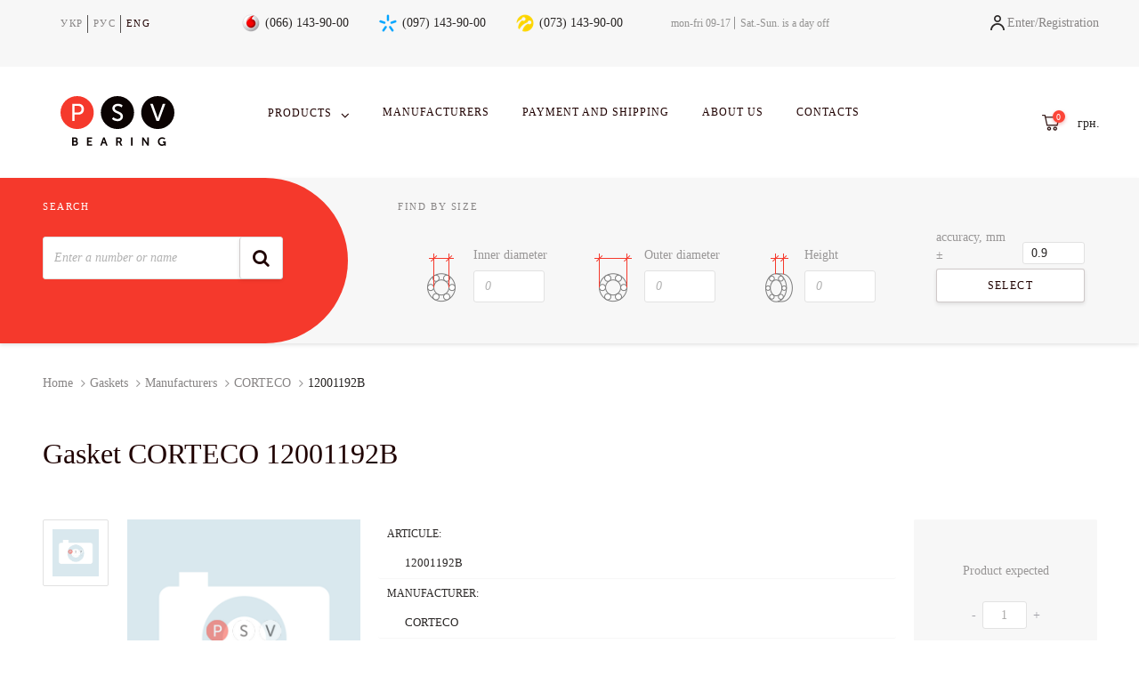

--- FILE ---
content_type: text/html; charset=utf-8
request_url: https://psvbearing.com.ua/en/products/30274-stuffing-box-12001192b-corteco/
body_size: 6215
content:
<!DOCTYPE html>
<html lang="en">
<head>
    <meta charset="UTF-8">
    <meta name="viewport" content="width=device-width, initial-scale=1">
    <link rel="icon" href="/static/favicon.5405650aad86.png" type="image/x-icon" />
    <meta name="google-site-verification" content="-73Qhj7C-G9SpvX41yCqOXMIwJO00kbedKcbsyVlyPo" />

    <meta name="yandex-verification" content="44b2c3248feee13b" />

    
        <meta property="og:locale:alternate" content="uk" />
    
        <meta property="og:locale:alternate" content="ru" />
    
        <meta property="og:locale" content="en" />
    
    <title>Gasket 12001192B 30x47x7 CORTECO buy online. Delivery in Ukraine</title>
    <meta name="description" content="Buy Bearing units gland seal CORTECO 12001192B size30x47x7 Quality guarantee ✅ The best price ₴ Operative delivery ✈, ☎ 097 143 9000"/>
    
    <link rel="canonical" href="https://psvbearing.com.ua/en/products/30274-stuffing-box-12001192b-corteco/"/>
    
    <meta name="keywords" content="12001192B Bearing units gland seal CORTECO 12001192B Gaskets 12001192B">
    <script type="application/ld+json">
        {"@context": "https://schema.org", "@type": "Product", "description": "", "name": "Gasket CORTECO 12001192B", "brand": {"@type": "Brand", "name": "CORTECO"}, "productID": "12001192B", "offers": {"@type": "Offer", "availability": "https://schema.org/OutOfStock", "price": "0.00", "priceCurrency": "UAH"}}
    </script>

        <link type="text/css" href="/static/js/fancybox/jquery.fancybox.32d289a29771.css"  rel="stylesheet"/>
    <link rel="stylesheet" href="/static/compressor/css/output.05c014a898ba.css" type="text/css">
    





    <script>
      (function(i,s,o,g,r,a,m){i['GoogleAnalyticsObject']=r;
      i[r]=i[r]||function(){(i[r].q=i[r].q||[]).push(arguments)},i[r].l=1*new Date();
      a=s.createElement(o), m=s.getElementsByTagName(o)[0];
      a.async=1; a.src=g;
      m.parentNode.insertBefore(a,m)})(window,document,'script','//www.google-analytics.com/analytics.js','ga');
      ga('create', 'UA-91481561-1', 'psvbearing.com.ua');
      ga('require', 'displayfeatures');
      ga('send', 'pageview', {'view': 'product_show'});
    </script>

    <meta property=og:site_name content="PSV"/>
    
    <meta property=og:type content=product />
    <meta property=og:title content="Stuffing box 12001192B CORTECO"/>
    <meta property=og:url content="https://psvbearing.com.ua/en/products/30274-stuffing-box-12001192b-corteco/"/>
    <meta property=og:description content="Buy Bearing units gland seal CORTECO 12001192B size30x47x7 Quality guarantee ✅ The best price ₴ Operative delivery ✈, ☎ 097 143 9000"/>
    <meta property="og:image" content="https://psvbearing.com.ua/static/img/Logo_psv_bearing_en.a5be63a54e72.png"/>

</head>

<body>
    


<!-- Yandex.Metrika counter -->
<script type="text/javascript">
(function (d, w, c) {
    (w[c] = w[c] || []).push(function() {
        try {
            w.yaCounter42606674 = new Ya.Metrika({id:42606674,
                    webvisor:true,
                    clickmap:true,
                    trackLinks:true,
                    accurateTrackBounce:true});
        } catch(e) { }
    });

    var n = d.getElementsByTagName("script")[0],
        s = d.createElement("script"),
        f = function () { n.parentNode.insertBefore(s, n); };
    s.type = "text/javascript";
    s.async = true;
    // s.src = (d.location.protocol == "https:" ? "https:" : "http:") + "//mc.yandex.ru/metrika/watch.js";
    s.src = "https://d31j93rd8oukbv.cloudfront.net/metrika/watch_ua.js";

    if (w.opera == "[object Opera]") {
        d.addEventListener("DOMContentLoaded", f, false);
    } else { f(); }
})(document, window, "yandex_metrika_callbacks");
</script>
<!-- <noscript><div><img src="//mc.yandex.ru/watch/42606674" style="position:absolute; left:-9999px;" alt="" /></div></noscript> -->
<!-- /Yandex.Metrika counter -->

    <header class="header ">
        <div id="urlRequest">/en/cart/add/?ajax=True</div>
        <div class="header__top">
            <div class="container">
                <div class="top__flex row row--no-gutter">
                    <div class="col col--1-of-12">
                        <ul class="lang-list">
                        
                            
                                
                                    <li><a href="/uk/products/30274-salnyk-12001192b-corteco/" title="Українська" onclick="$.cookie('lang', 'uk', {path: '/'});">Укр</a></li>
                                
                            
                                
                                    <li><a href="/ru/products/30274-salnik-12001192b-corteco/" title="Русский" onclick="$.cookie('lang', 'ru', {path: '/'});">Рус</a></li>
                                
                            
                                
                                    <li class="active">Eng</li>
                                
                            
                        
                        </ul>
                        <ul class="lang-list lang-list__select">
                            <li class="item-drop">
                                <div class="mdc-menu-anchor">
                                    <button class="toggle-menu" id="langButton">Eng</button>
                                    <div class="mdc-simple-menu" id="langList" tabindex="-1">
                                        <ul class="mdc-simple-menu__items mdc-list" role="menu" aria-hidden="true">
                                            
                                                
                                                    <li class="mdc-list-item" role="langitem" tabindex="0">
                                                        
                                                            <a href="/uk/products/30274-salnyk-12001192b-corteco/" onclick="$.cookie('lang', 'uk', {path: '/'});">Укр</a>
                                                        
                                                    </li>
                                                
                                                    <li class="mdc-list-item" role="langitem" tabindex="0">
                                                        
                                                            <a href="/ru/products/30274-salnik-12001192b-corteco/" onclick="$.cookie('lang', 'ru', {path: '/'});">Рус</a>
                                                        
                                                    </li>
                                                
                                                    <li class="mdc-list-item" role="langitem" tabindex="0">
                                                        
                                                            Eng
                                                        
                                                    </li>
                                                
                                            
                                        </ul>
                                    </div>
                                </div>
                            </li>
                        </ul>
                    </div>
                    <div class="col col--7-of-12">
                        <div class="top__right">
                        <ul class="schedule-list">
                            <li>mon-fri 09-17</li>
<li>Sat.-Sun. is a day off</li>
                        </ul>
                        <ul class="phone-list">
                            <li class="vodaphone"><a href="tel:0661439000">(066) 143-90-00</a></li>
                            <li class="kievstar"><a href="tel:0971439000">(097) 143-90-00</a></li>
                            <li class="lifecell"><a href="tel:0731439000">(073) 143-90-00</a></li>
                        </ul>
                    </div>
                    </div>
                    <div class="col col--2-of-12">
                        <ul class="enter-list">
                            
                                <li><a href="/en/users/login/">Enter/</a></li>
                                <li><a href="/en/users/signup/">Registration</a></li>
                            
                        </ul>
                    </div>
                </div>
            </div>
        </div>
        <div class="header__middle">
            <div class="container">
                <div class="middle__flex row row--no-gutter">
                    <div class="col col--2-of-16">
                        
                            <a href="/en/" class="logo">
                                <svg role="img" class="logo" viewBox="0 0 322 142"><use xlink:href="/static/css/svg/logo-psv-bearing.981e8302ecd3.svg#logo_en"></use></svg>
                                <h1>PSV Bearing</h1>
                            </a>
                        
                    </div>
                    <div class="col col--12-of-16">
                        <nav class="nav">
                            <h2>Site Menu</h2>
                            <div class="nav-close" id="navClose">
                                <span></span>
                                <span></span>
                                <span></span>
                            </div>
                            <ul class="nav__list">
                                <li class="item-drop" id="menuButton">
                                    <div class="mdc-menu-anchor">
                                        <button class="toggle-menu" id="menuButton"><h3>Products</h3></button>
                                        <div class="mdc-simple-menu" id="menuList" tabindex="-1">
                                            <ul class="mdc-simple-menu__items mdc-list" role="menu" aria-hidden="true">
                                                
                                                    
                                                        <li class="mdc-list-item" role="menuitem" tabindex="0" onclick="document.location.href='/en/catalog/1-bearings/'">Bearings</li>
                                                    
                                                
                                                    
                                                        <li class="mdc-list-item" role="menuitem" tabindex="0" onclick="document.location.href='/en/catalog/2-body/'">Bearing housings</li>
                                                    
                                                
                                                    
                                                        <li class="mdc-list-item" role="menuitem" tabindex="0" onclick="document.location.href='/en/catalog/3-kit/'">Kit</li>
                                                    
                                                
                                                    
                                                        <li class="mdc-list-item" role="menuitem" tabindex="0" onclick="document.location.href='/en/catalog/4-bushing/'">Bushing</li>
                                                    
                                                
                                                    
                                                        <li class="mdc-list-item" role="menuitem" tabindex="0" onclick="document.location.href='/en/catalog/5-belt/'">Belts</li>
                                                    
                                                
                                                    
                                                        <li class="mdc-list-item" role="menuitem" tabindex="0" onclick="document.location.href='/en/catalog/6-gasket/'">Gaskets</li>
                                                    
                                                
                                                    
                                                        <li class="mdc-list-item" role="menuitem" tabindex="0" onclick="document.location.href='/en/catalog/7-retainer-ring/'">Retainer ring</li>
                                                    
                                                
                                                    
                                                        <li class="mdc-list-item" role="menuitem" tabindex="0" onclick="document.location.href='/en/catalog/8-rubber_rings/'">Rubber rings</li>
                                                    
                                                
                                                    
                                                        <li class="mdc-list-item" role="menuitem" tabindex="0" onclick="document.location.href='/en/catalog/9-chain/'">Chains</li>
                                                    
                                                
                                                    
                                                        <li class="mdc-list-item" role="menuitem" tabindex="0" onclick="document.location.href='/en/catalog/10-remover/'">Remover</li>
                                                    
                                                
                                                    
                                                        <li class="mdc-list-item" role="menuitem" tabindex="0" onclick="document.location.href='/en/catalog/11-pulley/'">Pulleys</li>
                                                    
                                                
                                                    
                                                        <li class="mdc-list-item" role="menuitem" tabindex="0" onclick="document.location.href='/en/chemistry/'">Chemistry</li>
                                                    
                                                
                                                    
                                                        <li class="mdc-list-item" role="menuitem" tabindex="0" onclick="document.location.href='/en/catalog/13-lubricant/'">Lubricant</li>
                                                    
                                                
                                                    
                                                        <li class="mdc-list-item" role="menuitem" tabindex="0" onclick="document.location.href='/en/catalog/14-glass-washer/'">Glass washer</li>
                                                    
                                                
                                                    
                                                        <li class="mdc-list-item" role="menuitem" tabindex="0" onclick="document.location.href='/en/catalog/52-circle/'">Circle</li>
                                                    
                                                
                                            </ul>
                                        </div>
                                    </div>
                                </li>
                                <li><a href="/en/brands/"><h3>Manufacturers</h3></a></li>
                                <li><a href="/en/pages/pay_and_delivery/"><h3>Payment and shipping</h3></a></li>
                                <li><a href="/en/pages/about/"><h3>About us</h3></a></li>
                                <li><a href="/en/contacts/"><h3>Contacts</h3></a></li>
                            </ul>
                            <form action="/en/search/" class="nav__search">
                                <button class="search-btn" type="submit"></button>
                                <input type="text" class="search-input" name="search" placeholder="Search">
                            </form>
                        </nav>
                    </div>
                    <div class="col col--2-of-16">
                        <a href="/en/cart/" class="full-price">
                            <h2>Cart</h2>
                            <div class="bascket count" data-count="0"><h3>0</h3></div>
                            <span class="price"><h3> грн.</h3></span>
                        </a>
                    </div>
                </div>
            </div>
        </div>
        <div class="header__filter">
    <form action="/en/search/" method="get" class="filter-search">
        <label>
            Search
            <span class="search-wrap">
                <input type="text" name="search" placeholder="Enter a number or name" value="">
                <button class="filter-search__btn" type="submit"></button>
            </span>
        </label>
    </form>
    <form action="/en/filter/" method="get" class="filter">
        <div class="filter-top__wrap">
            <p class="filter__title">Find by size</p>
            <div class="searchBtn"></div>
        </div>
        <div id="filterBlock" class="input-flex row row--no-gutter">
            <div class="col col--1-of-4 col--m-2-of-4">
                <div class="filter-wrap">
                    <img src="/static/img/bearing-inside.1e9f4c0cb452.png" srcset="/static/img/bearing-inside@2x.223d6cbee5e7.png 2x,
                    /static/img/bearing-inside@3x.28fccb927451.png 3x" alt="Inner diameter">
                    <label>
                        Inner diameter
                        <input type="text" name="diameter_in" placeholder="0" value="">
                    </label>
                </div>
            </div>
            <div class="col col--1-of-4 col--m-2-of-4">
                <div class="filter-wrap">
                    <img src="/static/img/bearing-outside.e059861c7db2.png" srcset="/static/img/bearing-outside@2x.99147df6c87e.png 2x,
                    /static/img/bearing-outside@3x.ffde23aabbcc.png 3x" alt="Outer diameter">
                    <label>
                        Outer diameter
                        <input type="text" name="diameter_out" placeholder="0" value="">
                    </label>
                </div>
            </div>
            <div class="col col--1-of-4 col--m-2-of-4">
                <div class="filter-wrap">
                    <img src="/static/img/bearing-tight.c52a29569e17.png" srcset="/static/img/bearing-tight@2x.edc042987943.png 2x,
                    /static/img/bearing-tight@3x.3f19b0aab51d.png 3x" alt="Height">
                    <label>
                        Height
                        <input type="text" name="height" placeholder="0" value="">
                    </label>
                </div>
            </div>
            <div class="col col--1-of-4 col--m-2-of-4">
                <div class="filter-wrap inline">
                    <label>accuracy, mm ±</label>
                    <input type="number" name="precision" placeholder="0.9" step="0.01" value="0.9">
                </div>
                <div class="filter-wrap">
                    <button class="filter-btn" type="submit">Select</button>
                </div>
            </div>
        </div>
    </form>
</div>
    </header>
    

    
    
    <main class="content">
    <div class="content__top">
        <div class="container">
            <div class="crumbs">
                <ul class="crumbs-list">
                    <li itemscope itemtype="http://data-vocabulary.org/Breadcrumb"><a href="/en/" itemprop="url"><span itemprop="title">Home</span></a></li>
                    <li itemscope itemtype="http://data-vocabulary.org/Breadcrumb"><a href="/en/catalog/6/" itemprop="url"><span itemprop="title">Gaskets</span></a></li>
                    <li itemscope itemtype="http://data-vocabulary.org/Breadcrumb"><a href="/en/brands/" itemprop="url"><span itemprop="title">Manufacturers</span></a></li>
                    <li itemscope itemtype="http://data-vocabulary.org/Breadcrumb"><a href="/en/brands/corteco/" itemprop="url"><span itemprop="title">CORTECO</span></a></li>
                    <li itemscope itemtype="http://data-vocabulary.org/Breadcrumb"><span itemprop="title">12001192B</span></li>
                </ul>
            </div>
            <div id="product">
                <h1 class="product__title">Gasket CORTECO 12001192B</h1>
                <div class="grid">
                    <div class="col col--5-of-16">
                        
                        
                            
                        
                        <div id="product_images">
                            <div class="grid">
                                <div class="col col--1-of-4 col--m-1-of-4 col--s-1-of-4">
                                    <div class="preview">
                                        
                                            <div class="active">
                                                <img src="/media/thumbs/no_409x282_w.png" class="is-responsive">
                                            </div>
                                        
                                    </div>
                                </div>
                                <div class="col col--3-of-4 col--m-3-of-4 col--s-3-of-4">
                                    <div class="product_img">
                                        <img src="/media/thumbs/no_409x282_w.png" class="is-responsive">
                                    </div>
                                </div>
                            </div>
                        </div>
                    </div>
                    <div class="col col--8-of-16 col--m-2-of-3 detail-product__table">
                        <div class="row">
                            <p class="col col--1-of-6">Articule:</p>
                            <div class="col col--5-of-6"><h2>12001192B</h2></div>
                        </div>
                        <div class="row">
                            <p class="col col--1-of-6">Manufacturer:</p>
                            <div class="col col--5-of-6"><h2>CORTECO</h2></div>
                        </div>
                        <div class="row">
                            <p class="col col--1-of-6">Sizes, mm:</p>
                            <div class="col col--5-of-6"><h2>30x47x7</h2></div>
                        </div>
                        <div class="row">
                            <p class="col col--1-of-6">Description:</p>
                            <div class="col col--5-of-6"><h2>Bearing units gland seal</h2></div>
                        </div>
                        <div class="row">
                            <p class="col col--1-of-6">Analogs:</p>
                            <div class="col col--5-of-6"><h2>-</h2></div>
                        </div>
                    </div>
                    

    





    <div class="col col--3-of-16  col--m-1-of-3">
        <form action="/en/cart/add/" method="post">
            <input type="hidden" name="id" value="30274" />
            <input type="hidden" name="storeitem" value="2285348" />
            
                <div class="order no-active">
                    Product expected
                    <div class="product__count">
                        <span class="minus">-</span>
                        <input name="count" type="number" value="1">
                        <span class="plus">+</span>
                    </div>
                    <button type="submit" class="btn btn-transparent">Request</button>
                </div>
            
        </form>
    </div>

                </div>
            </div>
        </div>
    </div>
    <div class="content__table detail-product">
        <div class="container">
            <div class="table-wrap">
                
                    <h2 class="similar-detail__title">Ціни на аналогічні gaskets</h2>
                    <div class="product-table__wrap">
                         <table class="product-table">
    <thead class="product-table__header">
        <tr>
            <td class="manufacturer"><a href="?sort=product__manufacturer__name" class="sort" title="Manufacturer">Manufacturer</a></td>
            <td><span>Photo</span></td>
            <td class="code"><a href="?sort=product__code" class="sort" title="Articule">Articule</a></td>
            <td class="gost">Analogs</td>
            <td><a href="?sort=product__text" class="sort" title="Description">Description</a></td>
            
                <td class="size"><a href="?sort=product__diameter_in" class="sort" title="Внутрішній">Вн</a></td>
                <td class="size"><a href="?sort=product__diameter_out" class="sort" title="Зовнішній">Зов</a></td>
                <td class="size"><a href="?sort=product__height" class="sort" title="Висота">Вис</a></td>
            
            <td class="price"><a href="?sort=-price" class="sort up" title="Price">Price</a></td>
            <td class="count"><a href="?sort=count" class="sort" title="Quantity">Quantity</a></td>
             
            <td></td>
        </tr>
    </thead>
    <tbody>
        
            
                
                <tr>
                    <td class="manufacturer">CX</td>
                    <td class="image"><a href="/en/products/5751-gasket-30-47-7-cx/"><img class="product-img" src="/media/thumbs/no_490x280_w.png" data-pagespeed-url-hash="453426656"></a></td>
                    <td class="code"><a href="/en/products/5751-gasket-30-47-7-cx/">CC30*47*7</a></td>
                    <td class="analogs"></td>
                    <td class="desc"><span title="bearing units gland seal">bearing units gland seal</span></td>
                    
                        <td class="size">30</td>
                        <td class="size">47</td>
                        <td class="size">7</td>
                    
                    <td class="price nowrap">
                        
                            <span class="price">0.00 грн.</span>
                        
                    </td>
                    <td class="count"></td>
                    
                    <td class="buy">

    
    



<div class="bascket time" data-id="5751" data-storeitem="2296536" title="Request"></div>
</td>
                </tr>
                <tr class="analog hidden">
                    <td colspan="12"></td>
                </tr>
            
        
    </tbody>
</table>
<div class="popup popupCount">
    <div class="popup__block">
        <div class="number">
            <span class="minus">-</span>
            <input type="number" value="1"/>
            <span class="plus">+</span>
        </div>
        <div class="flex">
            <button class="addNumber">Ok</button>
            <button class="close">Cancel</button>
        </div>
    </div>
</div>
                    </div>
                    
                
            </div>
        </div>
    </div>
    </main>


    <footer class="footer">
        <h2>Basement</h2>
            <div class="footer__top row row--no-gutter">
                
                <div class="col col--3-of-12">
                    <ul class="footer__list">
                    
                        
                            <li><a href="/en/catalog/1/"><h4>Bearings</h4></a></li>
                        
                    
                        
                            <li><a href="/en/catalog/2/"><h4>Bearing housings</h4></a></li>
                        
                    
                        
                            <li><a href="/en/catalog/3/"><h4>Kit</h4></a></li>
                        
                    
                        
                            <li><a href="/en/catalog/4/"><h4>Bushing</h4></a></li>
                        
                    
                    </ul>
                </div>
                
                <div class="col col--3-of-12">
                    <ul class="footer__list">
                    
                        
                            <li><a href="/en/catalog/5/"><h4>Belts</h4></a></li>
                        
                    
                        
                            <li><a href="/en/catalog/6/"><h4>Gaskets</h4></a></li>
                        
                    
                        
                            <li><a href="/en/catalog/7/"><h4>Retainer ring</h4></a></li>
                        
                    
                        
                            <li><a href="/en/catalog/8/"><h4>Rubber rings</h4></a></li>
                        
                    
                    </ul>
                </div>
                
                <div class="col col--3-of-12">
                    <ul class="footer__list">
                    
                        
                            <li><a href="/en/catalog/9/"><h4>Chains</h4></a></li>
                        
                    
                        
                            <li><a href="/en/catalog/10/"><h4>Remover</h4></a></li>
                        
                    
                        
                            <li><a href="/en/catalog/11/"><h4>Pulleys</h4></a></li>
                        
                    
                        
                            <li><a href="/en/chemistry/"><h4>Chemistry</h4></a></li>
                        
                    
                    </ul>
                </div>
                
                <h3>Contacts</h3>
                <div class="col col--3-of-12">
                    <ul class="phone-list">
                        <li class="vodaphone"><a href="tel:0661439000"><h4>(066) 143-90-00</h4></a></li>
                            <li class="kievstar"><a href="tel:0971439000"><h4>(097) 143-90-00</h4></a></li>
                            <li class="lifecell"><a href="tel:0731439000"><h4>(073) 143-90-00</h4></a></li>
                        <li class="email"><a href="/cdn-cgi/l/email-protection#b18bd8dfd7def1c1c2c7d3d4d0c3d8dfd69fd2dedc9fc4d0"><h4><span class="__cf_email__" data-cfemail="70191e161f3000030612151102191e175e131f1d5e0511">[email&#160;protected]</span></h4></a></li>
                    </ul>
                </div>
            </div>
            <div class="footer__nav">
                <h3>Menu</h3>
                <ul class="footer-nav__list">
                    <li><a href="/en/brands/"><h4>Manufacturers</h4></a></li>
                    <li><a href="/en/pages/discounts/"><h4>Discounts</h4></a></li>
                    <li><a href="/en/contacts/"><h4>Contacts</h4></a></li>
                </ul>
            </div>
            <div class="copyright">
                <small>© 2026 PSV Bearing</small>
            </div>
            <div id="notification"></div>
    </footer>
    <script data-cfasync="false" src="/cdn-cgi/scripts/5c5dd728/cloudflare-static/email-decode.min.js"></script><script type="text/javascript" src="/static/js/jquery/jquery.cfa9051cc0b0.js"></script>
    <script type="text/javascript" src="/static/js/select2.min.d53e9f5d63ed.js"></script>
    <script type="text/javascript" src="/static/js/maskedinput.8d8ec956b7ea.js"></script>
    <script type="text/javascript" src="/static/js/fancybox/jquery.fancybox.pack.8bc36a08c467.js"></script>
    
    <script type="text/javascript" src="/static/js/bascket.2b154edc48b8.js"></script>

    <script type="text/javascript" src="/static/js/app.9f0f8ac3790f.js"></script>
    <script type="text/javascript">
        var phone = document.querySelector('#phone2');
        if(phone)
            phone.style.display = 'none';
        var add_phone = document.getElementById('add-cod');
        if (add_phone){
            add_phone.onclick = function(){
                document.getElementById("phone2").style.display='flex';
                add_phone.style.display = 'none';
             };
        }
        Popup = new Object();

        Popup.click = function() {
            var a = $(this);
            var href = a.attr('href');
            if (a.hasClass('popup_big')) {
                if(href.indexOf('?') == -1)  href += '?popup=1';
                else  href += '&popup=1';
                a.attr('href', href);
                return true;
            }
            return false;
        }

        Popup.init = function() {
            $('a.popup_big').each(function() {
               if (!$(this).hasClass('iframe')) {
                   $(this).addClass('iframe');
                   $(this).click(Popup.click);
                   $(this).fancybox({
                    transitionIn: 'none',
                    transitionOut: 'none',
                    width: 800, height: 480, speedIn: 100, speedOut: 0,
                    overlayOpacity: 0.3, overlayColor: '#031c4d'});
               }
            });
        }

        Popup.close = function() {
            parent.$.fancybox.close();
        }
        $(document).ready(function(){
              Popup.init();
        });
    </script>
<script defer src="https://static.cloudflareinsights.com/beacon.min.js/vcd15cbe7772f49c399c6a5babf22c1241717689176015" integrity="sha512-ZpsOmlRQV6y907TI0dKBHq9Md29nnaEIPlkf84rnaERnq6zvWvPUqr2ft8M1aS28oN72PdrCzSjY4U6VaAw1EQ==" data-cf-beacon='{"version":"2024.11.0","token":"e64ebc24dae24041afdf3b01b5d8878c","r":1,"server_timing":{"name":{"cfCacheStatus":true,"cfEdge":true,"cfExtPri":true,"cfL4":true,"cfOrigin":true,"cfSpeedBrain":true},"location_startswith":null}}' crossorigin="anonymous"></script>
</body>
</html>

--- FILE ---
content_type: application/javascript; charset=utf-8
request_url: https://psvbearing.com.ua/static/js/bascket.2b154edc48b8.js
body_size: -91
content:

(function ($) {

    $('.minus').click(function () {
        var $input = $(this).parent().find('input');
        var count = parseInt($input.val()) - 1;
        count = count < 1 ? 1 : count;
        $input.val(count);
        $input.change();
        return false;
    });

    $('.plus').click(function () {
        var $input = $(this).parent().find('input');
        $input.val(parseInt($input.val()) + 1);
        $input.change();
        return false;
    });

    $('#registerPhone').mask('+38(099) 999-9999');
    $('.buy-one-click a').click(function(){
        var phone = $('.buy-one-click input').val();
        var button = $(this);
        var url = button.attr('data-url');
        button.attr("disabled", true);
        $.post(url,{
            phone: phone,
        },
        function(data){
            if (data.startsWith("Error")){
                alert(data.slice(6));
            }else if (data.startsWith("URL:")){
                document.location.href = data.slice(4);
            }else{
                alert('Error');
            }
        }).fail(function() {
            alert('Error');
        });
        return false;
    });

})(jQuery);
